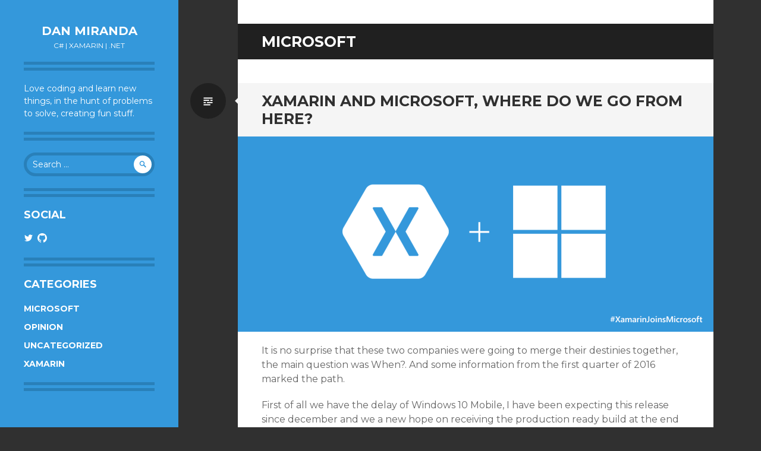

--- FILE ---
content_type: text/html; charset=UTF-8
request_url: https://danmiranda.net/category/microsoft/
body_size: 9099
content:
<!DOCTYPE html>
<html dir="ltr" lang="en-US" prefix="og: https://ogp.me/ns#">
<head>
<meta charset="UTF-8">
<meta name="viewport" content="width=device-width, initial-scale=1">
<link rel="profile" href="http://gmpg.org/xfn/11">
<link rel="pingback" href="https://danmiranda.net/xmlrpc.php">

<title>Microsoft | Dan Miranda</title>
	<style>img:is([sizes="auto" i], [sizes^="auto," i]) { contain-intrinsic-size: 3000px 1500px }</style>
	
		<!-- All in One SEO 4.8.1.1 - aioseo.com -->
	<meta name="robots" content="noindex, max-snippet:-1, max-image-preview:large, max-video-preview:-1" />
	<link rel="canonical" href="https://danmiranda.net/category/microsoft/" />
	<meta name="generator" content="All in One SEO (AIOSEO) 4.8.1.1" />
		<script type="application/ld+json" class="aioseo-schema">
			{"@context":"https:\/\/schema.org","@graph":[{"@type":"BreadcrumbList","@id":"https:\/\/danmiranda.net\/category\/microsoft\/#breadcrumblist","itemListElement":[{"@type":"ListItem","@id":"https:\/\/danmiranda.net\/#listItem","position":1,"name":"Home","item":"https:\/\/danmiranda.net\/","nextItem":{"@type":"ListItem","@id":"https:\/\/danmiranda.net\/category\/microsoft\/#listItem","name":"Microsoft"}},{"@type":"ListItem","@id":"https:\/\/danmiranda.net\/category\/microsoft\/#listItem","position":2,"name":"Microsoft","previousItem":{"@type":"ListItem","@id":"https:\/\/danmiranda.net\/#listItem","name":"Home"}}]},{"@type":"CollectionPage","@id":"https:\/\/danmiranda.net\/category\/microsoft\/#collectionpage","url":"https:\/\/danmiranda.net\/category\/microsoft\/","name":"Microsoft | Dan Miranda","inLanguage":"en-US","isPartOf":{"@id":"https:\/\/danmiranda.net\/#website"},"breadcrumb":{"@id":"https:\/\/danmiranda.net\/category\/microsoft\/#breadcrumblist"}},{"@type":"Organization","@id":"https:\/\/danmiranda.net\/#organization","name":"Dan Miranda","description":"C# | Xamarin | .Net","url":"https:\/\/danmiranda.net\/"},{"@type":"WebSite","@id":"https:\/\/danmiranda.net\/#website","url":"https:\/\/danmiranda.net\/","name":"Dan Miranda","description":"C# | Xamarin | .Net","inLanguage":"en-US","publisher":{"@id":"https:\/\/danmiranda.net\/#organization"}}]}
		</script>
		<!-- All in One SEO -->

<link rel='dns-prefetch' href='//stats.wp.com' />
<link rel='dns-prefetch' href='//fonts.googleapis.com' />
<link rel='dns-prefetch' href='//v0.wordpress.com' />
<link rel="alternate" type="application/rss+xml" title="Dan Miranda &raquo; Feed" href="https://danmiranda.net/feed/" />
<link rel="alternate" type="application/rss+xml" title="Dan Miranda &raquo; Comments Feed" href="https://danmiranda.net/comments/feed/" />
<link rel="alternate" type="application/rss+xml" title="Dan Miranda &raquo; Microsoft Category Feed" href="https://danmiranda.net/category/microsoft/feed/" />
<script type="text/javascript">
/* <![CDATA[ */
window._wpemojiSettings = {"baseUrl":"https:\/\/s.w.org\/images\/core\/emoji\/15.0.3\/72x72\/","ext":".png","svgUrl":"https:\/\/s.w.org\/images\/core\/emoji\/15.0.3\/svg\/","svgExt":".svg","source":{"concatemoji":"https:\/\/danmiranda.net\/wp-includes\/js\/wp-emoji-release.min.js?ver=6.7.4"}};
/*! This file is auto-generated */
!function(i,n){var o,s,e;function c(e){try{var t={supportTests:e,timestamp:(new Date).valueOf()};sessionStorage.setItem(o,JSON.stringify(t))}catch(e){}}function p(e,t,n){e.clearRect(0,0,e.canvas.width,e.canvas.height),e.fillText(t,0,0);var t=new Uint32Array(e.getImageData(0,0,e.canvas.width,e.canvas.height).data),r=(e.clearRect(0,0,e.canvas.width,e.canvas.height),e.fillText(n,0,0),new Uint32Array(e.getImageData(0,0,e.canvas.width,e.canvas.height).data));return t.every(function(e,t){return e===r[t]})}function u(e,t,n){switch(t){case"flag":return n(e,"\ud83c\udff3\ufe0f\u200d\u26a7\ufe0f","\ud83c\udff3\ufe0f\u200b\u26a7\ufe0f")?!1:!n(e,"\ud83c\uddfa\ud83c\uddf3","\ud83c\uddfa\u200b\ud83c\uddf3")&&!n(e,"\ud83c\udff4\udb40\udc67\udb40\udc62\udb40\udc65\udb40\udc6e\udb40\udc67\udb40\udc7f","\ud83c\udff4\u200b\udb40\udc67\u200b\udb40\udc62\u200b\udb40\udc65\u200b\udb40\udc6e\u200b\udb40\udc67\u200b\udb40\udc7f");case"emoji":return!n(e,"\ud83d\udc26\u200d\u2b1b","\ud83d\udc26\u200b\u2b1b")}return!1}function f(e,t,n){var r="undefined"!=typeof WorkerGlobalScope&&self instanceof WorkerGlobalScope?new OffscreenCanvas(300,150):i.createElement("canvas"),a=r.getContext("2d",{willReadFrequently:!0}),o=(a.textBaseline="top",a.font="600 32px Arial",{});return e.forEach(function(e){o[e]=t(a,e,n)}),o}function t(e){var t=i.createElement("script");t.src=e,t.defer=!0,i.head.appendChild(t)}"undefined"!=typeof Promise&&(o="wpEmojiSettingsSupports",s=["flag","emoji"],n.supports={everything:!0,everythingExceptFlag:!0},e=new Promise(function(e){i.addEventListener("DOMContentLoaded",e,{once:!0})}),new Promise(function(t){var n=function(){try{var e=JSON.parse(sessionStorage.getItem(o));if("object"==typeof e&&"number"==typeof e.timestamp&&(new Date).valueOf()<e.timestamp+604800&&"object"==typeof e.supportTests)return e.supportTests}catch(e){}return null}();if(!n){if("undefined"!=typeof Worker&&"undefined"!=typeof OffscreenCanvas&&"undefined"!=typeof URL&&URL.createObjectURL&&"undefined"!=typeof Blob)try{var e="postMessage("+f.toString()+"("+[JSON.stringify(s),u.toString(),p.toString()].join(",")+"));",r=new Blob([e],{type:"text/javascript"}),a=new Worker(URL.createObjectURL(r),{name:"wpTestEmojiSupports"});return void(a.onmessage=function(e){c(n=e.data),a.terminate(),t(n)})}catch(e){}c(n=f(s,u,p))}t(n)}).then(function(e){for(var t in e)n.supports[t]=e[t],n.supports.everything=n.supports.everything&&n.supports[t],"flag"!==t&&(n.supports.everythingExceptFlag=n.supports.everythingExceptFlag&&n.supports[t]);n.supports.everythingExceptFlag=n.supports.everythingExceptFlag&&!n.supports.flag,n.DOMReady=!1,n.readyCallback=function(){n.DOMReady=!0}}).then(function(){return e}).then(function(){var e;n.supports.everything||(n.readyCallback(),(e=n.source||{}).concatemoji?t(e.concatemoji):e.wpemoji&&e.twemoji&&(t(e.twemoji),t(e.wpemoji)))}))}((window,document),window._wpemojiSettings);
/* ]]> */
</script>
<style id='wp-emoji-styles-inline-css' type='text/css'>

	img.wp-smiley, img.emoji {
		display: inline !important;
		border: none !important;
		box-shadow: none !important;
		height: 1em !important;
		width: 1em !important;
		margin: 0 0.07em !important;
		vertical-align: -0.1em !important;
		background: none !important;
		padding: 0 !important;
	}
</style>
<link rel='stylesheet' id='wp-block-library-css' href='https://danmiranda.net/wp-includes/css/dist/block-library/style.min.css?ver=6.7.4' type='text/css' media='all' />
<link rel='stylesheet' id='mediaelement-css' href='https://danmiranda.net/wp-includes/js/mediaelement/mediaelementplayer-legacy.min.css?ver=4.2.17' type='text/css' media='all' />
<link rel='stylesheet' id='wp-mediaelement-css' href='https://danmiranda.net/wp-includes/js/mediaelement/wp-mediaelement.min.css?ver=6.7.4' type='text/css' media='all' />
<style id='jetpack-sharing-buttons-style-inline-css' type='text/css'>
.jetpack-sharing-buttons__services-list{display:flex;flex-direction:row;flex-wrap:wrap;gap:0;list-style-type:none;margin:5px;padding:0}.jetpack-sharing-buttons__services-list.has-small-icon-size{font-size:12px}.jetpack-sharing-buttons__services-list.has-normal-icon-size{font-size:16px}.jetpack-sharing-buttons__services-list.has-large-icon-size{font-size:24px}.jetpack-sharing-buttons__services-list.has-huge-icon-size{font-size:36px}@media print{.jetpack-sharing-buttons__services-list{display:none!important}}.editor-styles-wrapper .wp-block-jetpack-sharing-buttons{gap:0;padding-inline-start:0}ul.jetpack-sharing-buttons__services-list.has-background{padding:1.25em 2.375em}
</style>
<style id='classic-theme-styles-inline-css' type='text/css'>
/*! This file is auto-generated */
.wp-block-button__link{color:#fff;background-color:#32373c;border-radius:9999px;box-shadow:none;text-decoration:none;padding:calc(.667em + 2px) calc(1.333em + 2px);font-size:1.125em}.wp-block-file__button{background:#32373c;color:#fff;text-decoration:none}
</style>
<style id='global-styles-inline-css' type='text/css'>
:root{--wp--preset--aspect-ratio--square: 1;--wp--preset--aspect-ratio--4-3: 4/3;--wp--preset--aspect-ratio--3-4: 3/4;--wp--preset--aspect-ratio--3-2: 3/2;--wp--preset--aspect-ratio--2-3: 2/3;--wp--preset--aspect-ratio--16-9: 16/9;--wp--preset--aspect-ratio--9-16: 9/16;--wp--preset--color--black: #000000;--wp--preset--color--cyan-bluish-gray: #abb8c3;--wp--preset--color--white: #ffffff;--wp--preset--color--pale-pink: #f78da7;--wp--preset--color--vivid-red: #cf2e2e;--wp--preset--color--luminous-vivid-orange: #ff6900;--wp--preset--color--luminous-vivid-amber: #fcb900;--wp--preset--color--light-green-cyan: #7bdcb5;--wp--preset--color--vivid-green-cyan: #00d084;--wp--preset--color--pale-cyan-blue: #8ed1fc;--wp--preset--color--vivid-cyan-blue: #0693e3;--wp--preset--color--vivid-purple: #9b51e0;--wp--preset--gradient--vivid-cyan-blue-to-vivid-purple: linear-gradient(135deg,rgba(6,147,227,1) 0%,rgb(155,81,224) 100%);--wp--preset--gradient--light-green-cyan-to-vivid-green-cyan: linear-gradient(135deg,rgb(122,220,180) 0%,rgb(0,208,130) 100%);--wp--preset--gradient--luminous-vivid-amber-to-luminous-vivid-orange: linear-gradient(135deg,rgba(252,185,0,1) 0%,rgba(255,105,0,1) 100%);--wp--preset--gradient--luminous-vivid-orange-to-vivid-red: linear-gradient(135deg,rgba(255,105,0,1) 0%,rgb(207,46,46) 100%);--wp--preset--gradient--very-light-gray-to-cyan-bluish-gray: linear-gradient(135deg,rgb(238,238,238) 0%,rgb(169,184,195) 100%);--wp--preset--gradient--cool-to-warm-spectrum: linear-gradient(135deg,rgb(74,234,220) 0%,rgb(151,120,209) 20%,rgb(207,42,186) 40%,rgb(238,44,130) 60%,rgb(251,105,98) 80%,rgb(254,248,76) 100%);--wp--preset--gradient--blush-light-purple: linear-gradient(135deg,rgb(255,206,236) 0%,rgb(152,150,240) 100%);--wp--preset--gradient--blush-bordeaux: linear-gradient(135deg,rgb(254,205,165) 0%,rgb(254,45,45) 50%,rgb(107,0,62) 100%);--wp--preset--gradient--luminous-dusk: linear-gradient(135deg,rgb(255,203,112) 0%,rgb(199,81,192) 50%,rgb(65,88,208) 100%);--wp--preset--gradient--pale-ocean: linear-gradient(135deg,rgb(255,245,203) 0%,rgb(182,227,212) 50%,rgb(51,167,181) 100%);--wp--preset--gradient--electric-grass: linear-gradient(135deg,rgb(202,248,128) 0%,rgb(113,206,126) 100%);--wp--preset--gradient--midnight: linear-gradient(135deg,rgb(2,3,129) 0%,rgb(40,116,252) 100%);--wp--preset--font-size--small: 13px;--wp--preset--font-size--medium: 20px;--wp--preset--font-size--large: 36px;--wp--preset--font-size--x-large: 42px;--wp--preset--spacing--20: 0.44rem;--wp--preset--spacing--30: 0.67rem;--wp--preset--spacing--40: 1rem;--wp--preset--spacing--50: 1.5rem;--wp--preset--spacing--60: 2.25rem;--wp--preset--spacing--70: 3.38rem;--wp--preset--spacing--80: 5.06rem;--wp--preset--shadow--natural: 6px 6px 9px rgba(0, 0, 0, 0.2);--wp--preset--shadow--deep: 12px 12px 50px rgba(0, 0, 0, 0.4);--wp--preset--shadow--sharp: 6px 6px 0px rgba(0, 0, 0, 0.2);--wp--preset--shadow--outlined: 6px 6px 0px -3px rgba(255, 255, 255, 1), 6px 6px rgba(0, 0, 0, 1);--wp--preset--shadow--crisp: 6px 6px 0px rgba(0, 0, 0, 1);}:where(.is-layout-flex){gap: 0.5em;}:where(.is-layout-grid){gap: 0.5em;}body .is-layout-flex{display: flex;}.is-layout-flex{flex-wrap: wrap;align-items: center;}.is-layout-flex > :is(*, div){margin: 0;}body .is-layout-grid{display: grid;}.is-layout-grid > :is(*, div){margin: 0;}:where(.wp-block-columns.is-layout-flex){gap: 2em;}:where(.wp-block-columns.is-layout-grid){gap: 2em;}:where(.wp-block-post-template.is-layout-flex){gap: 1.25em;}:where(.wp-block-post-template.is-layout-grid){gap: 1.25em;}.has-black-color{color: var(--wp--preset--color--black) !important;}.has-cyan-bluish-gray-color{color: var(--wp--preset--color--cyan-bluish-gray) !important;}.has-white-color{color: var(--wp--preset--color--white) !important;}.has-pale-pink-color{color: var(--wp--preset--color--pale-pink) !important;}.has-vivid-red-color{color: var(--wp--preset--color--vivid-red) !important;}.has-luminous-vivid-orange-color{color: var(--wp--preset--color--luminous-vivid-orange) !important;}.has-luminous-vivid-amber-color{color: var(--wp--preset--color--luminous-vivid-amber) !important;}.has-light-green-cyan-color{color: var(--wp--preset--color--light-green-cyan) !important;}.has-vivid-green-cyan-color{color: var(--wp--preset--color--vivid-green-cyan) !important;}.has-pale-cyan-blue-color{color: var(--wp--preset--color--pale-cyan-blue) !important;}.has-vivid-cyan-blue-color{color: var(--wp--preset--color--vivid-cyan-blue) !important;}.has-vivid-purple-color{color: var(--wp--preset--color--vivid-purple) !important;}.has-black-background-color{background-color: var(--wp--preset--color--black) !important;}.has-cyan-bluish-gray-background-color{background-color: var(--wp--preset--color--cyan-bluish-gray) !important;}.has-white-background-color{background-color: var(--wp--preset--color--white) !important;}.has-pale-pink-background-color{background-color: var(--wp--preset--color--pale-pink) !important;}.has-vivid-red-background-color{background-color: var(--wp--preset--color--vivid-red) !important;}.has-luminous-vivid-orange-background-color{background-color: var(--wp--preset--color--luminous-vivid-orange) !important;}.has-luminous-vivid-amber-background-color{background-color: var(--wp--preset--color--luminous-vivid-amber) !important;}.has-light-green-cyan-background-color{background-color: var(--wp--preset--color--light-green-cyan) !important;}.has-vivid-green-cyan-background-color{background-color: var(--wp--preset--color--vivid-green-cyan) !important;}.has-pale-cyan-blue-background-color{background-color: var(--wp--preset--color--pale-cyan-blue) !important;}.has-vivid-cyan-blue-background-color{background-color: var(--wp--preset--color--vivid-cyan-blue) !important;}.has-vivid-purple-background-color{background-color: var(--wp--preset--color--vivid-purple) !important;}.has-black-border-color{border-color: var(--wp--preset--color--black) !important;}.has-cyan-bluish-gray-border-color{border-color: var(--wp--preset--color--cyan-bluish-gray) !important;}.has-white-border-color{border-color: var(--wp--preset--color--white) !important;}.has-pale-pink-border-color{border-color: var(--wp--preset--color--pale-pink) !important;}.has-vivid-red-border-color{border-color: var(--wp--preset--color--vivid-red) !important;}.has-luminous-vivid-orange-border-color{border-color: var(--wp--preset--color--luminous-vivid-orange) !important;}.has-luminous-vivid-amber-border-color{border-color: var(--wp--preset--color--luminous-vivid-amber) !important;}.has-light-green-cyan-border-color{border-color: var(--wp--preset--color--light-green-cyan) !important;}.has-vivid-green-cyan-border-color{border-color: var(--wp--preset--color--vivid-green-cyan) !important;}.has-pale-cyan-blue-border-color{border-color: var(--wp--preset--color--pale-cyan-blue) !important;}.has-vivid-cyan-blue-border-color{border-color: var(--wp--preset--color--vivid-cyan-blue) !important;}.has-vivid-purple-border-color{border-color: var(--wp--preset--color--vivid-purple) !important;}.has-vivid-cyan-blue-to-vivid-purple-gradient-background{background: var(--wp--preset--gradient--vivid-cyan-blue-to-vivid-purple) !important;}.has-light-green-cyan-to-vivid-green-cyan-gradient-background{background: var(--wp--preset--gradient--light-green-cyan-to-vivid-green-cyan) !important;}.has-luminous-vivid-amber-to-luminous-vivid-orange-gradient-background{background: var(--wp--preset--gradient--luminous-vivid-amber-to-luminous-vivid-orange) !important;}.has-luminous-vivid-orange-to-vivid-red-gradient-background{background: var(--wp--preset--gradient--luminous-vivid-orange-to-vivid-red) !important;}.has-very-light-gray-to-cyan-bluish-gray-gradient-background{background: var(--wp--preset--gradient--very-light-gray-to-cyan-bluish-gray) !important;}.has-cool-to-warm-spectrum-gradient-background{background: var(--wp--preset--gradient--cool-to-warm-spectrum) !important;}.has-blush-light-purple-gradient-background{background: var(--wp--preset--gradient--blush-light-purple) !important;}.has-blush-bordeaux-gradient-background{background: var(--wp--preset--gradient--blush-bordeaux) !important;}.has-luminous-dusk-gradient-background{background: var(--wp--preset--gradient--luminous-dusk) !important;}.has-pale-ocean-gradient-background{background: var(--wp--preset--gradient--pale-ocean) !important;}.has-electric-grass-gradient-background{background: var(--wp--preset--gradient--electric-grass) !important;}.has-midnight-gradient-background{background: var(--wp--preset--gradient--midnight) !important;}.has-small-font-size{font-size: var(--wp--preset--font-size--small) !important;}.has-medium-font-size{font-size: var(--wp--preset--font-size--medium) !important;}.has-large-font-size{font-size: var(--wp--preset--font-size--large) !important;}.has-x-large-font-size{font-size: var(--wp--preset--font-size--x-large) !important;}
:where(.wp-block-post-template.is-layout-flex){gap: 1.25em;}:where(.wp-block-post-template.is-layout-grid){gap: 1.25em;}
:where(.wp-block-columns.is-layout-flex){gap: 2em;}:where(.wp-block-columns.is-layout-grid){gap: 2em;}
:root :where(.wp-block-pullquote){font-size: 1.5em;line-height: 1.6;}
</style>
<link rel='stylesheet' id='writr-montserrat-css' href='https://fonts.googleapis.com/css?family=Montserrat:400,700' type='text/css' media='all' />
<link rel='stylesheet' id='genericons-css' href='https://danmiranda.net/wp-content/plugins/jetpack/_inc/genericons/genericons/genericons.css?ver=3.1' type='text/css' media='all' />
<link rel='stylesheet' id='writr-style-css' href='https://danmiranda.net/wp-content/themes/writr/style.css?ver=6.7.4' type='text/css' media='all' />
<link rel='stylesheet' id='writr-color-scheme-css' href='https://danmiranda.net/wp-content/themes/writr/css/blue.css' type='text/css' media='all' />
<link rel='stylesheet' id='writr-wider-style-css' href='https://danmiranda.net/wp-content/themes/writr/css/wider.css' type='text/css' media='all' />
<style id='akismet-widget-style-inline-css' type='text/css'>

			.a-stats {
				--akismet-color-mid-green: #357b49;
				--akismet-color-white: #fff;
				--akismet-color-light-grey: #f6f7f7;

				max-width: 350px;
				width: auto;
			}

			.a-stats * {
				all: unset;
				box-sizing: border-box;
			}

			.a-stats strong {
				font-weight: 600;
			}

			.a-stats a.a-stats__link,
			.a-stats a.a-stats__link:visited,
			.a-stats a.a-stats__link:active {
				background: var(--akismet-color-mid-green);
				border: none;
				box-shadow: none;
				border-radius: 8px;
				color: var(--akismet-color-white);
				cursor: pointer;
				display: block;
				font-family: -apple-system, BlinkMacSystemFont, 'Segoe UI', 'Roboto', 'Oxygen-Sans', 'Ubuntu', 'Cantarell', 'Helvetica Neue', sans-serif;
				font-weight: 500;
				padding: 12px;
				text-align: center;
				text-decoration: none;
				transition: all 0.2s ease;
			}

			/* Extra specificity to deal with TwentyTwentyOne focus style */
			.widget .a-stats a.a-stats__link:focus {
				background: var(--akismet-color-mid-green);
				color: var(--akismet-color-white);
				text-decoration: none;
			}

			.a-stats a.a-stats__link:hover {
				filter: brightness(110%);
				box-shadow: 0 4px 12px rgba(0, 0, 0, 0.06), 0 0 2px rgba(0, 0, 0, 0.16);
			}

			.a-stats .count {
				color: var(--akismet-color-white);
				display: block;
				font-size: 1.5em;
				line-height: 1.4;
				padding: 0 13px;
				white-space: nowrap;
			}
		
</style>
<script type="text/javascript" src="https://danmiranda.net/wp-includes/js/jquery/jquery.min.js?ver=3.7.1" id="jquery-core-js"></script>
<script type="text/javascript" src="https://danmiranda.net/wp-includes/js/jquery/jquery-migrate.min.js?ver=3.4.1" id="jquery-migrate-js"></script>
<link rel="https://api.w.org/" href="https://danmiranda.net/wp-json/" /><link rel="alternate" title="JSON" type="application/json" href="https://danmiranda.net/wp-json/wp/v2/categories/12" /><link rel="EditURI" type="application/rsd+xml" title="RSD" href="https://danmiranda.net/xmlrpc.php?rsd" />
<meta name="generator" content="WordPress 6.7.4" />
	<style>img#wpstats{display:none}</style>
			<style type="text/css">
			.site-title a,
		.site-description {
			color: #ffffff;
		}
		</style>
	</head>

<body class="archive category category-microsoft category-12 color-scheme-blue sidebar-closed">
<div id="page" class="hfeed site">
	
	<header id="masthead" class="site-header" role="banner">
				<div class="site-branding">
			<h1 class="site-title"><a href="https://danmiranda.net/" title="Dan Miranda" rel="home">Dan Miranda</a></h1>
			<h2 class="site-description">C# | Xamarin | .Net</h2>
		</div>

			</header><!-- #masthead -->

	
<div id="sidebar" class="sidebar-area">
	<a id="sidebar-toggle" href="#" title="Sidebar"><span class="genericon genericon-close"></span><span class="screen-reader-text">Sidebar</span></a>

			<div id="secondary" class="widget-area" role="complementary">
						<aside id="text-4" class="widget widget_text">			<div class="textwidget"><p>
Love coding and learn new things, in the hunt of problems to solve, creating fun stuff.
</p></div>
		</aside><aside id="search-2" class="widget widget_search"><form role="search" method="get" class="search-form" action="https://danmiranda.net/">
	<label>
		<span class="screen-reader-text">Search for:</span>
		<input type="search" class="search-field" placeholder="Search &hellip;" value="" name="s" title="Search for:">
	</label>
	<input type="submit" class="search-submit" value="&#62464;">
</form>
</aside><aside id="wpcom_social_media_icons_widget-3" class="widget widget_wpcom_social_media_icons_widget"><h1 class="widget-title">Social</h1><ul><li><a href="https://twitter.com/binamonk/" class="genericon genericon-twitter" target="_blank"><span class="screen-reader-text">View binamonk&#8217;s profile on Twitter</span></a></li><li><a href="https://github.com/binamonk/" class="genericon genericon-github" target="_blank"><span class="screen-reader-text">View binamonk&#8217;s profile on GitHub</span></a></li></ul></aside><aside id="categories-2" class="widget widget_categories"><h1 class="widget-title">Categories</h1>
			<ul>
					<li class="cat-item cat-item-12 current-cat"><a aria-current="page" href="https://danmiranda.net/category/microsoft/">Microsoft</a>
</li>
	<li class="cat-item cat-item-11"><a href="https://danmiranda.net/category/opinion/">Opinion</a>
</li>
	<li class="cat-item cat-item-1"><a href="https://danmiranda.net/category/uncategorized/">Uncategorized</a>
</li>
	<li class="cat-item cat-item-13"><a href="https://danmiranda.net/category/xamarin/">Xamarin</a>
</li>
			</ul>

			</aside><aside id="text-3" class="widget widget_text">			<div class="textwidget"><script async src="//pagead2.googlesyndication.com/pagead/js/adsbygoogle.js"></script>
<!-- dm_net_auto -->
<ins class="adsbygoogle"
     style="display:block"
     data-ad-client="ca-pub-0243695488926579"
     data-ad-slot="1213449256"
     data-ad-format="auto"></ins>
<script>
(adsbygoogle = window.adsbygoogle || []).push({});
</script></div>
		</aside><aside id="archives-2" class="widget widget_archive"><h1 class="widget-title">Archives</h1>
			<ul>
					<li><a href='https://danmiranda.net/2016/02/'>February 2016</a></li>
	<li><a href='https://danmiranda.net/2015/11/'>November 2015</a></li>
			</ul>

			</aside>					</div><!-- #secondary -->
	</div><!-- #sidebar -->

	<div id="content" class="site-content">

	<section id="primary" class="content-area">
		<main id="main" class="site-main" role="main">

		
			<header class="page-header">
				<h1 class="page-title">
					Microsoft				</h1>
							</header><!-- .page-header -->

						
				
<article id="post-22" class="post-22 post type-post status-publish format-standard has-post-thumbnail hentry category-microsoft category-opinion category-xamarin tag-apps tag-buy tag-forms tag-microsoft tag-universal tag-xamarin">
	<header class="entry-header">
		<h1 class="entry-title"><a href="https://danmiranda.net/xamarin-and-microsoft-where-do-we-go-from-here/" rel="bookmark">Xamarin and Microsoft, where do we go from here?</a></h1>
				<div class="entry-thumbnail">
			<a href="https://danmiranda.net/xamarin-and-microsoft-where-do-we-go-from-here/" title="Permalink to Xamarin and Microsoft, where do we go from here?" rel="22">
				<img width="800" height="329" src="https://danmiranda.net/wp-content/uploads/2016/02/xamarin-joins-microsoft-800x329.png" class="attachment-featured-image size-featured-image wp-post-image" alt="" decoding="async" srcset="https://danmiranda.net/wp-content/uploads/2016/02/xamarin-joins-microsoft-800x329.png 800w, https://danmiranda.net/wp-content/uploads/2016/02/xamarin-joins-microsoft-300x124.png 300w, https://danmiranda.net/wp-content/uploads/2016/02/xamarin-joins-microsoft-1024x422.png 1024w, https://danmiranda.net/wp-content/uploads/2016/02/xamarin-joins-microsoft.png 1700w" sizes="(max-width: 800px) 100vw, 800px" />			</a>
		</div><!-- .post-thumbnail -->
		
					<span class="entry-format-badge genericon genericon-standard"><span class="screen-reader-text">Standard</span></span>
			</header><!-- .entry-header -->

		<div class="entry-content">
		<p>It is no surprise that these two companies were going to merge their destinies together, the main question was When?. And some information from the first quarter of 2016 marked the path.</p>
<p>First of all we have the delay of Windows 10 Mobile, I have been expecting this release since december and we a new hope on receiving the production ready build at the end of february based on rumors but to be honest I do not belive that this will happen and the release date will have to wait, until Build 16?, maybe but it is not important.</p>
<p>Next we have the market shares for mobile OS where we can see that Windows Phone 8/8.1 and Nadella`s message in past january where he admitted that its share in the mobile market were &#8220;unsustainable&#8221;.</p>
<p>Next we have the &#8220;Bridges project&#8221; Astoria for Android and Westminster for iOS. Both are tooling to use native Android and iOS source code and compile them in to Windows Universal Apps, the Astoria project has been stopped but Westminster continued its development, it still is a preview but its active.</p>
<p>Microsoft success with Surface has won some support from builders and we did saw some new surface like devices in the Mobile World Congress, here we can see that the business segment is not ready to use iPads on their operations and they prefer a Windows OS.</p>
<p>I think Microsoft finally realized that Windows Phone was a lost fight and then switched to plan B, buy Xamarin and integrate the tooling tightly with its products and services in order give developers a code once use everywhere experience powered by them.</p>
<p>Im assumming that these actions will lead to this new scenario:</p>
<p><strong>Windows Universal Apps will be really Universal</strong><br />
Xamarin and Microsoft have been working with this and Xamarin.Forms is the initial release for this effort, somehow Xamarin.Forms will be adapted to use the same UserControls as Windows Universal Apps, we are half way there.</p>
<p><strong>There will be three IDEs</strong><br />
It is not easy to create a Visual Studio for Mac. Visual Studio has more than 10 years of existence, it is not easy to port a powerful IDE like this to another OS, Visual Studio Code its a good IDE and I love it for Node development but there are a lot of features and panels missing that are already present in Xamarin Studio. Xamarin Studio its a good IDE that works on Mac, Windows and Linux(as MonoDevelop without mobile tooling) and it is an IDE that is going to incorporate Roslyn, the new compiler platform for .Net that you already can find in Visual Studio 2015.</p>
<p>If somehow the new version of Xamarin (6.0) has been created in the same way that Xamarin.Forms has been created and with that I mean that Microsoft has been involved in the process; We may think that somehow plugins and extensions could be created as Portable Extensions in NuGet packages (If we already have NuGet runtimes, is it too much NuGet Extensions?), all running over Roslyn and NuGet.</p>
<p><strong>Windows 10 Mobile will exist as an accesory</strong><br />
I can see that Windows 10 Mobile will be an option for businsess where the company requires that the employee carries a secure company device, it will not be high priority project for some time.</p>
<p><strong>.Net Core will use librarias created by Xamarin</strong><br />
The purchase of Xamarin were not neded for this but now projects like SkiaSharp can complement the missing parts in .Net Core and could be boosted with this purchase.</p>
<p><strong>Microsoft will invade the the other Mobile OS</strong><br />
This is not new, we already saw this with Office, Cortana and Xbox. With this we will see more apps coming.</p>
<p><strong>Microsoft will incorporate Xamarin Test to TFS</strong><br />
It is a missing piece of TFS for mobiles and its a great tool for automated cloud testing.</p>
<p><strong>Xamarin Insights will disappear</strong><br />
It will be absorbed by the current ApplicationInsights service in Azure.</p>
<p><strong>Xamarin License cost will be lowered</strong><br />
Somehow the cost will go down and tiers will be redefined.</p>
<p>We will have more information in the next Microsoft Build Conference, we will know what are the real plans and we will be able to see if any of these predictions were true.</p>
<p>Cant wait for March 30th.</p>
			</div><!-- .entry-content -->
	
		<footer class="entry-meta">

		<ul class="clear">
			
	<li class="date-meta">
		<div class="genericon genericon-month"></div>
		<span class="screen-reader-text">Date</span>
		<a href="https://danmiranda.net/xamarin-and-microsoft-where-do-we-go-from-here/" rel="bookmark" title="9:05 am">February 25, 2016</a>
	</li>

	
		<li class="tags-meta">
			<div class="genericon genericon-tag"></div>
			<span class="screen-reader-text">Tags</span>
			<a href="https://danmiranda.net/tag/apps/" rel="tag">apps</a>, <a href="https://danmiranda.net/tag/buy/" rel="tag">buy</a>, <a href="https://danmiranda.net/tag/forms/" rel="tag">forms</a>, <a href="https://danmiranda.net/tag/microsoft/" rel="tag">microsoft</a>, <a href="https://danmiranda.net/tag/universal/" rel="tag">universal</a>, <a href="https://danmiranda.net/tag/xamarin/" rel="tag">Xamarin</a>		</li>

			</ul>

	</footer><!-- .entry-meta -->
	</article><!-- #post-## -->

			
			
		
		</main><!-- #main -->
	</section><!-- #primary -->


	</div><!-- #content -->

	<footer id="colophon" class="site-footer" role="contentinfo">
		
		<div class="site-info">
						<div><a href="http://wordpress.org/" title="A Semantic Personal Publishing Platform" rel="generator">Proudly powered by WordPress</a></div>
			<div>Theme: Writr by <a href="http://wordpress.com/themes/writr/" rel="designer">WordPress.com</a>.</div>
		</div><!-- .site-info -->
	</footer><!-- #colophon -->
</div><!-- #page -->

<link rel='stylesheet' id='jetpack_social_media_icons_widget-css' href='https://danmiranda.net/wp-content/plugins/jetpack/modules/widgets/social-media-icons/style.css?ver=20150602' type='text/css' media='all' />
<script type="text/javascript" src="https://danmiranda.net/wp-content/themes/writr/js/navigation.js?ver=20120511" id="writr-navigation-js"></script>
<script type="text/javascript" src="https://danmiranda.net/wp-content/themes/writr/js/skip-link-focus-fix.js?ver=20130115" id="writr-skip-link-focus-fix-js"></script>
<script type="text/javascript" src="https://danmiranda.net/wp-includes/js/underscore.min.js?ver=1.13.7" id="underscore-js"></script>
<script type="text/javascript" src="https://danmiranda.net/wp-content/themes/writr/js/writr.js?ver=20120511" id="writr-script-js"></script>
<script type="text/javascript" id="jetpack-stats-js-before">
/* <![CDATA[ */
_stq = window._stq || [];
_stq.push([ "view", JSON.parse("{\"v\":\"ext\",\"blog\":\"69763395\",\"post\":\"0\",\"tz\":\"-6\",\"srv\":\"danmiranda.net\",\"j\":\"1:14.5\"}") ]);
_stq.push([ "clickTrackerInit", "69763395", "0" ]);
/* ]]> */
</script>
<script type="text/javascript" src="https://stats.wp.com/e-202604.js" id="jetpack-stats-js" defer="defer" data-wp-strategy="defer"></script>

</body>
</html>

--- FILE ---
content_type: text/html; charset=utf-8
request_url: https://www.google.com/recaptcha/api2/aframe
body_size: 267
content:
<!DOCTYPE HTML><html><head><meta http-equiv="content-type" content="text/html; charset=UTF-8"></head><body><script nonce="o_adoH47q6_UYUNUrXz6xg">/** Anti-fraud and anti-abuse applications only. See google.com/recaptcha */ try{var clients={'sodar':'https://pagead2.googlesyndication.com/pagead/sodar?'};window.addEventListener("message",function(a){try{if(a.source===window.parent){var b=JSON.parse(a.data);var c=clients[b['id']];if(c){var d=document.createElement('img');d.src=c+b['params']+'&rc='+(localStorage.getItem("rc::a")?sessionStorage.getItem("rc::b"):"");window.document.body.appendChild(d);sessionStorage.setItem("rc::e",parseInt(sessionStorage.getItem("rc::e")||0)+1);localStorage.setItem("rc::h",'1769213912343');}}}catch(b){}});window.parent.postMessage("_grecaptcha_ready", "*");}catch(b){}</script></body></html>